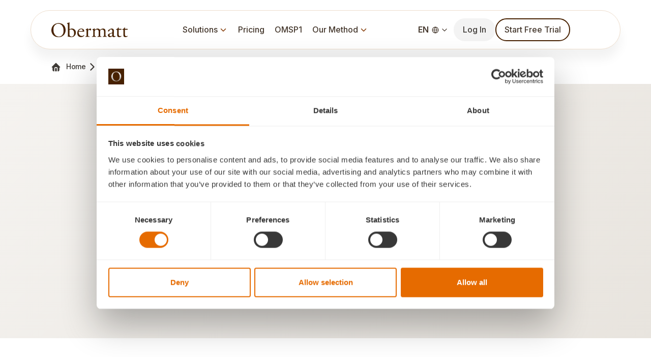

--- FILE ---
content_type: text/html
request_url: https://www.obermatt.com/en/collection/insights/2017-10-13-what-stocks-should-you-buy.html
body_size: 2252
content:
<!DOCTYPE html>
<html lang="en">

<head>
	<meta charset="UTF-8">
	<meta name="viewport" content="width=device-width, initial-scale=1.0">
	<title>What stocks should you buy? | Obermatt</title>
	<meta name="description" content="n/a">
	<meta property="og:title" content="What stocks should you buy?">
	<meta property="og:description" content="n/a">
	<meta property="og:image" content="https://www.obermatt.com/00/img/blog/en/2017-10-13.png">
	<meta name="twitter:card" content="summary_large_image">
	<meta name="twitter:title" content="What stocks should you buy?">
	<meta name="twitter:description" content="n/a">
	<meta name="twitter:image" content="https://www.obermatt.com/00/img/blog/en/2017-10-13.png">
	<link rel="icon" href="../../../assets/img/favicon.ico">
	<link rel="stylesheet" href="../../../assets/css/main.css">
	<link rel="stylesheet" href="../../../assets/css/pages/blog-article.css">
	<link rel="stylesheet" href="../../../assets/css/pages/blog-article-improved.css">
	<link rel="stylesheet" href="../../../assets/css/components/prose.css">
	<link rel="stylesheet" href="../../../assets/css/pages/top-10.css">
	<link rel="stylesheet" href="../../../assets/css/components/stock-table-v2.css">
	<link rel="stylesheet" href="../../../assets/css/pages/single-top-10-list.css">

  <!-- DNS Prefetch -->
  <link rel="dns-prefetch" href="//ajax.googleapis.com">
  <link rel="dns-prefetch" href="//www.google-analytics.com">
  <link rel="dns-prefetch" href="//cse.google.com">    
  <link rel="dns-prefetch" href="//www.google.com">
  <link rel="dns-prefetch" href="//platform.twitter.com">
  <link rel="dns-prefetch" href="//syndication.twitter.com">
  <link rel="dns-prefetch" href="//cdn.syndication.twimg.com">
  <link rel="dns-prefetch" href="//pbs.twimg.com">
  <link rel="dns-prefetch" href="//ton.twimg.com">

  <!-- Clarity Analytics -->
  <script type="text/javascript">
    (function(c,l,a,r,i,t,y){
        c[a]=c[a]||function(){(c[a].q=c[a].q||[]).push(arguments)};
        t=l.createElement(r);t.async=1;t.src="https://www.clarity.ms/tag/"+i;
        y=l.getElementsByTagName(r)[0];y.parentNode.insertBefore(t,y);
    })(window, document, "clarity", "script", "st4932x4gv");
  </script>

  <!-- Google Tag Manager -->
  <script>(function(w,d,s,l,i){w[l]=w[l]||[];w[l].push({'gtm.start':
  new Date().getTime(),event:'gtm.js'});var f=d.getElementsByTagName(s)[0],
  j=d.createElement(s),dl=l!='dataLayer'?'&l='+l:'';j.async=true;j.src=
  'https://www.googletagmanager.com/gtm.js?id='+i+dl;f.parentNode.insertBefore(j,f);
  })(window,document,'script','dataLayer','GTM-THST6VC');</script>
  <!-- End Google Tag Manager -->


  <!-- Language URLs for navigation -->
  <meta name="page-url-en" content="/en/collection/insights/2017-10-13-what-stocks-should-you-buy.html">
  <meta name="page-url-de" content="/de/sammlung/einsichten/2017-10-13-welche-aktie-kaufen.html">

  <!-- Global site tag (gtag.js) - Google Analytics -->
  <script async src="https://www.googletagmanager.com/gtag/js?id=G-QZ90RZRP2L"></script>
  <script>
    window.dataLayer = window.dataLayer || [];
    function gtag(){dataLayer.push(arguments);}
    gtag('js', new Date());

    gtag('config', 'G-QZ90RZRP2L');
  </script>
</head>

<body>

	<app-navbar></app-navbar>

	<div class="container">
		<div class="breadcrumb">
			<a href="../../home.html"><img class="home-icon" />Home</a>
			<img class="separator-icon" />
			Blogs</a>
		</div>
	</div>

	<!-- Cover image section -->
	<div class="cover-image-container">
		<div class="iframe-container"><iframe src="https://www.youtube.com/embed/3J3CUtFyP0Q" frameborder="0" allow="accelerometer; clipboard-write; encrypted-media; gyroscope; picture-in-picture" allowfullscreen></iframe></div> 
	</div>

	<div class="article-container">
		<!-- Article header section -->
		<div class="article-header">
			<div class="article-meta">
				<div class="article-meta-left">
					<span class="article-date">October 13, 2017</span>
					<!-- <span class="article-separator"></span>
					<span class="article-category">Investment Insights</span> -->
				</div>
				<a href="/en/collection/all-collections.html" class="btn btn-link"><i data-lucide="arrow-left"></i>Back to Articles</a>
			</div>
			<h1 class="article-title"><span>What stocks should you buy?</h1>
			<div class="article-author">
				<div class="author-avatar"></div>
				By<a href="https://www.obermatt.com/en/about/team/home.html" target="blank" style="margin-left:-8px;">Obermatt Team</a>
			</div>
		</div>

	</div>

	<!-- PROSE CONTENT -->
	<article class="prose">
			<p>Before he starts with stock investing, Michael Stadler from Osteopathy Central has a tricky question for our CEO D. Hermann J. Stern: Which stocks should he buy? Fortunately, this is not a difficult question. When choosing a stock, you could simply rely on the role of a dice. This is exactly what the incredibly popular index funds are doing. It doesn’t really matter which stocks you buy, as long as you are broadly diversified in the market.</p><p>Think about which companies you like, because your long-term returns depend on managers who might not even be employed by the company yet.</p><p>In principle, you should favor large and well-known companies and not focus on a particular industry. You may want to do research on how many companies in your country are health, real estate, industrial companies, etc., regardless of their stock exchange listing.</p><p>Your goal could then be to reflect this split in your portfolio. Your own conviction thus serves as a criterion in the selection of shares.</p>
		<!-- END PROSE CONTENT -->
	</article>


	<app-footer></app-footer>
	<script src="../../../assets/js/components/navbar.js"></script>
	<script src="../../../assets/js/components/footer.js"></script>

	<script src="../../../assets/js/dropdown.js"></script>
	<script src="../../../assets/js/blogs.js"></script>
	<script src="../../../assets/js/language-switcher.js"></script>
	<script src="https://unpkg.com/lucide@latest"></script>
	<script>
		lucide.createIcons();
	</script>
</body>

</html>

--- FILE ---
content_type: text/css
request_url: https://www.obermatt.com/assets/css/main.css
body_size: 648
content:
/* Base */
@import "./base/typography.css";
@import "./base/variables.css";
@import "./base/reset.css";
@import "./base/base.css";

/* Components */
@import "./components/navbar.css";
@import "./components/breadcrumb.css";
@import "./components/hero.css";
@import "./components/embla.css";
@import "./components/footer.css";
@import "./components/newsletter.css";
@import "./components/faq.css";
@import "./components/pricing.css";
@import "./components/pricing-responsive-fixed.css";
@import "./components/pricing-section-spacing.css";
@import "./components/testimonials.css";
@import "./components/blog.css";
@import "./components/fund-holdings.css";
@import "./components/comparison-enhanced.css";
@import "./components/scroll-progress.css";

/* Pages */
@import "./pages/home.css";


--- FILE ---
content_type: text/css
request_url: https://www.obermatt.com/assets/css/pages/blog-article-improved.css
body_size: 1638
content:
/* =================================
   BLOG ARTICLE PAGE - IMPROVED DESIGN
   ================================= */

/* Global fixes for article page */
* {
  box-sizing: border-box;
}

/* Cover Image Section */
.cover-image-container {
  width: 100%;
  overflow: hidden;
  margin-bottom: 60px;
  position: relative;
  height: 500px;
  background: linear-gradient(135deg, #f5f3f0 0%, #e8e4de 100%);
}

.full-width-cover {
  width: 100%;
  height: 100%;
  object-fit: cover;
  display: block;
}

@media (max-width: 768px) {
  .cover-image-container {
    height: 300px;
    margin-bottom: 40px;
  }
}

@media (max-width: 480px) {
  .cover-image-container {
    height: 200px;
    margin-bottom: 30px;
  }
}

/* Article Header Section */
.article-container {
  max-width: 900px;
  margin: 0 auto;
  padding: 0 20px;
}

.article-header {
  margin-bottom: 40px;
}

.article-meta {
  display: flex;
  justify-content: space-between;
  align-items: center;
  margin-bottom: 24px;
  padding-bottom: 16px;
  border-bottom: 1px solid #e0ddd9;
}

.article-meta-left {
  display: flex;
  align-items: center;
  gap: 12px;
}

.article-date {
  font-family: "Inter", sans-serif;
  font-size: 14px;
  font-weight: 500;
  color: #6b3305;
  text-transform: uppercase;
  letter-spacing: 0.5px;
}

.article-separator {
  width: 1px;
  height: 16px;
  background-color: #d4a574;
}

.article-category {
  font-family: "Inter", sans-serif;
  font-size: 14px;
  font-weight: 500;
  color: #6b6661;
}

.article-title {
  font-family: "SangBleuRegular", serif;
  font-size: clamp(32px, 5vw, 56px);
  font-weight: 400;
  color: #0f0f0f;
  line-height: 1.2;
  margin-bottom: 24px;
}

.article-title span {
  background: linear-gradient(135deg, #6b3305 0%, #ae734e 100%);
  -webkit-background-clip: text;
  background-clip: text;
  -webkit-text-fill-color: transparent;
}

.article-author {
  font-family: "Inter", sans-serif;
  font-size: 15px;
  font-weight: 400;
  color: #6b6661;
  display: flex;
  align-items: center;
  gap: 12px;
}

.author-avatar {
  width: 40px;
  height: 40px;
  border-radius: 50%;
  background: linear-gradient(135deg, #ae734e 0%, #6b3305 100%);
  display: flex;
  align-items: center;
  justify-content: center;
  color: white;
  font-weight: 600;
  font-size: 16px;
}

/* Back Button */
.btn-link {
  display: inline-flex;
  align-items: center;
  gap: 6px;
  padding: 8px 16px;
  background: white;
  border: 1px solid #e0ddd9;
  border-radius: 24px;
  font-family: "Inter", sans-serif;
  font-size: 14px;
  font-weight: 500;
  color: #6b3305;
  text-decoration: none;
  transition: all 0.3s ease;
}

.btn-link:hover {
  background: linear-gradient(135deg, rgba(174, 115, 78, 0.05) 0%, rgba(107, 51, 5, 0.05) 100%);
  border-color: #6b3305;
  transform: translateX(-2px);
}

.btn-link i {
  width: 16px;
  height: 16px;
}

/* Prose Content Enhancement */
.prose {
  max-width: 900px !important;
  margin: 40px auto 40px;
  padding: 0 20px;
}

/* Newsletter Section */
.newsletter-section {
  margin-top: 80px;
  padding: 60px 20px;
  background: linear-gradient(135deg, rgba(174, 115, 78, 0.05) 0%, rgba(107, 51, 5, 0.05) 100%);
  border-top: 1px solid #e0ddd9;
}

.newsletter-content {
  max-width: 900px;
  margin: 0 auto 40px;
  text-align: center;
}

.newsletter-title {
  font-family: "SangBleuRegular", serif;
  font-size: clamp(32px, 4vw, 48px);
  font-weight: 400;
  color: #0f0f0f;
  margin-bottom: 16px;
  line-height: 1.2;
}

.newsletter-subtitle {
  font-family: "Inter", sans-serif;
  font-size: 16px;
  color: #6b6661;
  margin-bottom: 24px;
}

.newsletter-features {
  display: flex;
  justify-content: center;
  gap: 32px;
  margin-bottom: 40px;
  flex-wrap: wrap;
}

.newsletter-feature {
  display: flex;
  align-items: center;
  gap: 8px;
  font-family: "Inter", sans-serif;
  font-size: 15px;
  color: #0f0f0f;
}

.newsletter-feature i {
  color: #6b3305;
  width: 20px;
  height: 20px;
}

.newsletter-form {
  max-width: 600px;
  margin: 0 auto;
  background: white;
  padding: 32px;
  border-radius: 16px;
  box-shadow: 0 4px 20px rgba(0, 0, 0, 0.06);
}

.newsletter-form-name {
  display: grid;
  grid-template-columns: 1fr 1fr;
  gap: 16px;
  margin-bottom: 16px;
}

.input-group {
  position: relative;
}

.input-label {
  display: block;
  font-family: "Inter", sans-serif;
  font-size: 13px;
  font-weight: 500;
  color: #6b6661;
  margin-bottom: 6px;
}

.input-group input {
  width: 100%;
  padding: 12px 16px;
  border: 1px solid #e0ddd9;
  border-radius: 8px;
  font-family: "Inter", sans-serif;
  font-size: 15px;
  color: #0f0f0f;
  transition: all 0.3s ease;
  box-sizing: border-box;
}

.input-group input:focus {
  outline: none;
  border-color: #6b3305;
  box-shadow: 0 0 0 3px rgba(107, 51, 5, 0.1);
}

.input-group input::placeholder {
  color: #b8b3ad;
  font-style: italic;
}

.newsletter-button {
  margin-top: 16px;
  width: 100%;
  padding: 14px 24px;
  background: linear-gradient(135deg, #6b3305 0%, #ae734e 100%);
  color: white;
  border: none;
  border-radius: 8px;
  font-family: "Inter", sans-serif;
  font-size: 16px;
  font-weight: 600;
  cursor: pointer;
  transition: all 0.3s ease;
  display: flex;
  align-items: center;
  justify-content: center;
  gap: 8px;
}

.newsletter-button:hover {
  transform: translateY(-2px);
  box-shadow: 0 8px 20px rgba(107, 51, 5, 0.3);
}

.newsletter-checkbox {
  display: flex;
  align-items: flex-start;
  gap: 8px;
  margin-top: 20px;
}

.newsletter-checkbox input[type="checkbox"] {
  width: 18px;
  height: 18px;
  margin-top: 2px;
  cursor: pointer;
  flex-shrink: 0;
}

.newsletter-checkbox label {
  font-family: "Inter", sans-serif;
  font-size: 13px;
  color: #6b6661;
  line-height: 1.5;
}

/* Responsive Design for Tablet */
@media (max-width: 768px) {
  .article-container {
    padding: 0 16px;
  }
  
  .article-meta {
    flex-direction: column;
    align-items: flex-start;
    gap: 12px;
  }
  
  .article-title {
    font-size: clamp(28px, 6vw, 42px);
  }
  
  .prose {
    padding: 0 16px;
  }
  
  .newsletter-section {
    padding: 40px 16px;
    margin-top: 60px;
  }
  
  .newsletter-form {
    padding: 24px 20px;
  }
  
  .newsletter-features {
    gap: 20px;
  }
}

/* Responsive Design for Mobile */
@media (max-width: 480px) {
  .article-header {
    margin-bottom: 30px;
  }
  
  .article-meta {
    padding-bottom: 12px;
  }
  
  .article-date {
    font-size: 12px;
  }
  
  .article-category {
    font-size: 12px;
  }
  
  .article-author {
    font-size: 14px;
  }
  
  .author-avatar {
    width: 32px;
    height: 32px;
    font-size: 14px;
  }
  
  .newsletter-title {
    font-size: 28px;
  }
  
  .newsletter-subtitle {
    font-size: 14px;
  }
  
  .newsletter-form {
    padding: 20px 16px;
  }
  
  .newsletter-form-name {
    grid-template-columns: 1fr;
  }
  
  .input-group input {
    padding: 10px 12px;
    font-size: 14px;
  }
  
  .newsletter-button {
    padding: 12px 20px;
    font-size: 15px;
  }
  
  .newsletter-feature {
    font-size: 14px;
  }
  
  .btn-link {
    font-size: 13px;
    padding: 6px 12px;
  }
}

--- FILE ---
content_type: text/css
request_url: https://www.obermatt.com/assets/css/components/prose.css
body_size: 1408
content:
/* Prose Typography Styling  */
.prose {
  color: var(--color-text);
  max-width: 100%;
  font-family: var(--font-family);
  font-size: var(--fluid-16-18);
  line-height: 1.75;
  letter-spacing: 0.025em;
}

/* Headings */
.prose h1 {
  color: var(--color-text);
  font-family: var(--font-family);
  font-size: var(--fluid-32-44);
  font-weight: 700;
  line-height: 1.1;
  margin-top: 0;
  margin-bottom: 1.5rem;
  letter-spacing: -0.025em;
}

.prose h2 {
  color: var(--color-text);
  font-family: "SangBleuRegular", serif;
  font-weight: 400;
  line-height: 1.2;
  margin-top: 2.5rem;
  margin-bottom: 1rem;
  letter-spacing: -0.025em;
}

.prose h3 {
  color: var(--color-text);
  font-family: var(--font-family);
  font-size: var(--fluid-20-26);
  font-weight: 600;
  line-height: 1.3;
  margin-top: 2rem;
  margin-bottom: 0.75rem;
  letter-spacing: -0.025em;
}

.prose h4 {
  color: var(--color-text);
  font-family: var(--font-family);
  font-size: var(--fluid-16-20);
  font-weight: 600;
  line-height: 1.4;
  margin-top: 1.5rem;
  margin-bottom: 0.5rem;
  letter-spacing: -0.025em;
}

.prose h5 {
  color: var(--color-text);
  font-family: var(--font-family);
  font-size: 1rem;
  font-weight: 600;
  line-height: 1.5;
  margin-top: 1.25rem;
  margin-bottom: 0.5rem;
  letter-spacing: -0.025em;
}

.prose h6 {
  color: var(--color-text);
  font-family: var(--font-family);
  font-size: 0.875rem;
  font-weight: 600;
  line-height: 1.5;
  margin-top: 1rem;
  margin-bottom: 0.5rem;
  letter-spacing: -0.025em;
}

/* Paragraphs */
.prose p {
  margin-top: 1.25rem;
  margin-bottom: 1.25rem;
  color: var(--color-text);
  font-size: var(--fluid-16-18);
  line-height: 1.75;
}

.prose p:first-child {
  margin-top: 0;
}

.prose p:last-child {
  margin-bottom: 0;
}

/* Lists */
.prose ul,
.prose ol {
  margin-top: 1.25rem;
  margin-bottom: 1.25rem;
  padding-left: 1.625rem;
  color: var(--color-text);
}

.prose ul {
  list-style-type: disc;
}

.prose ol {
  list-style-type: decimal;
}

.prose li {
  margin-top: 0.5rem;
  margin-bottom: 0.5rem;
  line-height: 1.75;
}

.prose li > ul,
.prose li > ol {
  margin-top: 0.75rem;
  margin-bottom: 0.75rem;
}

.prose li > ul {
  list-style-type: circle;
}

.prose li > ul > li > ul {
  list-style-type: square;
}

/* Blockquotes */
.prose blockquote {
  font-family: var(--font-family-garamond);
  font-style: italic;
  font-size: var(--fluid-16-20);
  line-height: 1.75;
  margin-top: 2rem;
  margin-bottom: 2rem;
  padding: 1.5rem 2rem;
  border-left: 4px solid var(--color-primary);
  background-color: #372214;
  background-image: linear-gradient(to right, var(--color-brown-gradient-light), var(--color-brown-gradient-dark));
  border-radius: 1rem;
}

.prose blockquote p {
  margin-top: 0;
  margin-bottom: 0;
  color: #fff;
}

.prose blockquote p:not(:first-child) {
  margin-top: 1rem;
}

/* Code */
.prose code {
  color: var(--color-primary);
  font-family: 'Monaco', 'Menlo', 'Ubuntu Mono', monospace;
  font-size: 0.875em;
  font-weight: 600;
  background-color: rgba(107, 51, 5, 0.1);
  padding: 0.125rem 0.25rem;
  border-radius: 0.25rem;
}

.prose pre {
  color: var(--color-text);
  background-color: #f8f9fa;
  border: 1px solid var(--color-border);
  border-radius: 0.5rem;
  font-family: 'Monaco', 'Menlo', 'Ubuntu Mono', monospace;
  font-size: 0.875rem;
  line-height: 1.7142857;
  margin-top: 1.5rem;
  margin-bottom: 1.5rem;
  padding: 1rem 1.5rem;
  overflow-x: auto;
}

.prose pre code {
  background-color: transparent;
  border-radius: 0;
  color: inherit;
  font-size: inherit;
  font-weight: 400;
  padding: 0;
}

/* Links */
.prose a {
  color: var(--color-primary);
  text-decoration: underline;
  text-decoration-thickness: 1px;
  text-underline-offset: 2px;
  transition: color 0.2s ease-in-out;
}

.prose a:hover {
  color: var(--color-primary-hover);
  text-decoration-thickness: 2px;
}

/* Images */
.prose img {
  margin-top: 2rem;
  margin-bottom: 2rem;
  max-width: 100%;
  height: auto;
}

.prose figure {
  margin-top: 2rem;
  margin-bottom: 2rem;
}

.prose figure img {
  margin-top: 0;
  margin-bottom: 0;
}

.prose figcaption {
  color: var(--color-secondary);
  font-size: 0.875rem;
  line-height: 1.4285714;
  margin-top: 0.75rem;
  text-align: center;
}

/* Tables */
.prose table {
  width: 100%;
  table-layout: auto;
  text-align: left;
  margin-top: 2rem;
  margin-bottom: 2rem;
  font-size: 0.875rem;
  line-height: 1.7142857;
  border-collapse: collapse;
}

.prose thead {
  color: var(--color-text);
  font-weight: 600;
  border-bottom: 1px solid var(--color-border);
}

.prose thead th {
  vertical-align: bottom;
  padding: 0.75rem 1rem;
  border-bottom: 1px solid var(--color-border);
}

.prose tbody tr {
  border-bottom: 1px solid var(--color-border);
}

.prose tbody tr:nth-child(odd) {
  /* background-color: rgba(107, 51, 5, 0.02); */
}

.prose tbody td {
  vertical-align:middle;
  padding: 0.75rem 1rem;
}

.prose tbody tr:last-child {
  border-bottom-width: 0;
}

/* Horizontal Rules */
.prose hr {
  border-color: var(--color-border);
  border-top-width: 1px;
  margin-top: 3rem;
  margin-bottom: 3rem;
}

/* Strong and Emphasis */
.prose strong {
  color: var(--color-text);
  font-weight: 600;
}

.prose em {
  color: var(--color-text);
  font-style: italic;
}

/* Small Text */
.prose small {
  color: var(--color-secondary);
  font-size: 0.875em;
}

/* Strikethrough */
.prose del {
  color: var(--color-secondary);
  text-decoration: line-through;
}

/* Abbreviations */
.prose abbr {
  text-decoration: underline;
  text-decoration-thickness: 1px;
  text-underline-offset: 2px;
}

/* Mark */
.prose mark {
  background-color: rgba(255, 194, 57, 0.3);
  color: var(--color-text);
  padding: 0.125rem 0.25rem;
  border-radius: 0.25rem;
}

/* Definition Lists */
.prose dl {
  margin-top: 1.25rem;
  margin-bottom: 1.25rem;
}

.prose dt {
  color: var(--color-text);
  font-weight: 600;
  margin-top: 1.25rem;
}

.prose dd {
  margin-top: 0.5rem;
  margin-bottom: 1.25rem;
  padding-left: 1.625rem;
}

/* Responsive adjustments */
@media (max-width: 768px) {
  .prose {
    font-size: 1rem;
    line-height: 1.7;
  }
  
  .prose h1 {
    font-size: var(--fluid-28-32);
  }
  
  
  .prose h3 {
    font-size: var(--fluid-16-20);
  }
  
  .prose blockquote {
    padding: 1rem 1.5rem;
    font-size: 1rem;
  }
  
  .prose pre {
    padding: 0.75rem 1rem;
    font-size: 0.8125rem;
  }
}

/* Utility classes for prose variations */
.prose-sm {
  font-size: 0.875rem;
  line-height: 1.7142857;
}

.prose-sm h1 {
  font-size: var(--fluid-24-28);
}

.prose-sm h2 {
  font-family: "SangBleuRegular", serif;
  font-weight: 400;
}

.prose-sm h3 {
  font-size: var(--fluid-16-20);
}

.prose-lg {
  font-size: var(--fluid-16-20);
  line-height: 1.8;
}

.prose-lg h1 {
  font-size: var(--fluid-32-44);
}

.prose-lg h2 {
  font-family: "SangBleuRegular", serif;
  font-weight: 400;
}

.prose-lg h3 {
  font-size: var(--fluid-20-26);
}

.prose-xl {
  font-size: var(--fluid-16-20);
  line-height: 1.8;
}

.prose-xl h1 {
  font-size: var(--fluid-28-48);
}

.prose-xl h2 {
  font-family: "SangBleuRegular", serif;
  font-weight: 400;
}

.prose-xl h3 {
  font-size: var(--fluid-28-32);
}

--- FILE ---
content_type: text/css
request_url: https://www.obermatt.com/assets/css/components/stock-table-v2.css
body_size: 2100
content:
/* Stock Table Component V2 - React-Inspired Design */
/* Based on the React subscription-v2-ui implementation */

.stock-table-container {
  width: 100%;
  max-width: var(--container-max-width);
  margin: 0 auto;
  background: #ffffff;
  border-radius: 16px;
  overflow-x: auto;
  overflow-y: visible;
  position: relative;
  box-shadow: 0 4px 6px -1px rgba(0, 0, 0, 0.1), 0 2px 4px -1px rgba(0, 0, 0, 0.06);
}

.stock-table {
  width: 100%;
  border-collapse: separate;
  border-spacing: 0;
  font-family: 'Inter', sans-serif;
  min-width: 1200px;
}

/* Table Header - Tan/Brown Theme from React */
.stock-table thead {
  background-color: #E8E3DC;
  height: 60px;
}

.stock-table th {
  padding: 16px 20px;
  text-align: center;
  font-weight: 600;
  font-size: 11px;
  text-transform: uppercase;
  letter-spacing: 1px;
  color: #6b6661;
  font-family: 'Inter', sans-serif;
  background-color: #E8E3DC;
  border-right: 1.25px solid rgba(224, 218, 209, 0.8);
  position: relative;
}

.stock-table th:first-child {
  padding-left: 24px;
  min-width: 350px;
  text-align: left;
  position: sticky;
  left: 0;
  z-index: 20;
  border-top-left-radius: 16px;
  box-shadow: 2px 0 8px rgba(0, 0, 0, 0.08);
}

.stock-table th:last-child {
  border-right: none;
  border-top-right-radius: 16px;
}

.stock-table th:not(:first-child) {
  min-width: 200px;
}

.table-header-container {
  display: flex;
  align-items: center;
  justify-content: center;
  gap: 8px;
  font-size: 11px;
  font-weight: 600;
  color: #6b6661;
  letter-spacing: 1px;
  text-transform: uppercase;
}

.stock-table th:first-child .table-header-container {
  justify-content: flex-start;
}

/* Table Body */
.stock-table tbody tr {
  transition: background-color 0.2s ease;
  border-bottom: 1.25px solid rgba(224, 218, 209, 0.5);
}

.stock-table tbody tr:hover {
  background-color: rgba(232, 227, 220, 0.2);
}

.stock-table tbody tr:last-child {
  border-bottom: none;
}

.stock-table td {
  padding: 20px;
  vertical-align: middle;
  font-size: 14px;
  color: #1e1e1e;
  background-color: #ffffff;
  border-right: 1.25px solid rgba(224, 218, 209, 0.5);
  font-family: 'Inter', sans-serif;
}

.stock-table td:first-child {
  padding-left: 24px;
  position: sticky;
  left: 0;
  z-index: 10;
  background-color: #ffffff;
  box-shadow: 2px 0 8px rgba(0, 0, 0, 0.05);
}

.stock-table td:last-child {
  border-right: none;
}

.stock-table td:not(:first-child) {
  text-align: center;
}

/* Company Info */
.company-container {
  display: flex;
  align-items: center;
  gap: 12px;
}

.company-rank {
  font-size: 14px;
  font-weight: 700;
  color: #6b3305;
  min-width: 24px;
  font-family: 'Inter', sans-serif;
}

.company-info {
  display: flex;
  flex-direction: column;
  gap: 4px;
}

.company-details {
  display: flex;
  flex-direction: column;
  gap: 4px;
}

.company-name-container {
  display: flex;
  align-items: center;
  gap: 10px;
}

.company-flag {
  width: 24px;
  height: 18px;
  border-radius: 4px;
  object-fit: cover;
  box-shadow: 0 1px 2px rgba(0, 0, 0, 0.1);
}

.company-name {
  font-weight: 600;
  font-size: 14px;
  color: #0f0f0f;
  text-decoration: none;
  transition: color 0.2s ease;
  font-family: 'Inter', sans-serif;
}

.company-name:hover {
  color: #6b3305;
  text-decoration: underline;
}

.company-industry {
  font-size: 12px;
  color: #6b6661;
  font-family: 'Inter', sans-serif;
}

/* Score Container */
.score-container {
  display: flex;
  align-items: center;
  justify-content: center;
  gap: 12px;
  padding: 0 16px;
}

.score-number {
  font-weight: 600;
  font-size: 14px;
  color: #0f0f0f;
  min-width: 30px;
  text-align: right;
  font-family: 'SF Mono', monospace;
}

/* Progress Bar - React Style */
.progress-bar {
  width: 100px;
  height: 8px;
  background-color: #DDDDDD;
  border-radius: 4px;
  position: relative;
  overflow: hidden;
}

.progress-fill {
  height: 100%;
  border-radius: 4px;
  transition: width 0.3s ease, background-color 0.3s ease;
  position: absolute;
  top: 0;
  left: 0;
}

/* Progress Bar Colors - Matching React */
.progress-fill.light_green {
  background-color: #79B758;
}

.progress-fill.dark_green {
  background-color: #339933;
}

.progress-fill.yellow {
  background-color: #F7D000;
}

.progress-fill.red {
  background-color: #E71313;
}

/* Blurred Columns */
.blurred-column {
  position: relative;
  opacity: 0.3;
  filter: blur(3px);
  pointer-events: none;
  user-select: none;
}

/* Blurred Rows */
.blurred-row {
  position: relative;
  opacity: 0.3;
  filter: blur(3px);
  pointer-events: none;
  user-select: none;
}

/* Subscription Overlay */
.subscription-overlay {
  position: absolute;
  top: 50%;
  right: 15%;
  transform: translateY(-50%);
  background: white;
  border-radius: 12px;
  padding: 32px;
  text-align: center;
  box-shadow: 0 20px 25px -5px rgba(0, 0, 0, 0.1), 0 10px 10px -5px rgba(0, 0, 0, 0.04);
  border: 1px solid #e5e7eb;
  z-index: 30;
  max-width: 320px;
}

.right-overlay {
  right: 15%;
}

/* Mobile Card Styles - React Inspired */
.stock-cards-mobile {
  display: none;
  flex-direction: column;
  gap: 8px;
}

.stock-card {
  background: white;
  border-radius: 12px;
  border: 1.25px solid rgba(224, 218, 209, 0.8);
  overflow: hidden;
  box-shadow: 0 1px 3px rgba(0, 0, 0, 0.08);
}

.card-top {
  display: flex;
  align-items: flex-start;
  padding: 16px;
  gap: 12px;
  background-color: #fafafa;
  border-bottom: 1.25px solid rgba(224, 218, 209, 0.5);
}

.card-rank {
  font-size: 16px;
  font-weight: 700;
  color: #6b3305;
  min-width: 28px;
  font-family: 'Inter', sans-serif;
}

.card-company-info {
  display: flex;
  flex-direction: column;
  gap: 4px;
  flex: 1;
}

.card-company-details {
  display: flex;
  align-items: center;
  gap: 8px;
}

.card-flag {
  width: 20px;
  height: 15px;
  border-radius: 3px;
  object-fit: cover;
  box-shadow: 0 1px 2px rgba(0, 0, 0, 0.1);
}

.card-company-name {
  font-size: 14px;
  font-weight: 600;
  color: #0f0f0f;
  font-family: 'Inter', sans-serif;
}

.card-company-industry {
  font-size: 12px;
  color: #6b6661;
  font-family: 'Inter', sans-serif;
}

.card-bottom {
  position: relative;
  padding: 16px;
}

.card-score-section {
  display: grid;
  grid-template-columns: repeat(6, 1fr);
  gap: 8px;
}

.card-score-container {
  display: flex;
  flex-direction: column;
  align-items: center;
  gap: 6px;
}

.card-score {
  display: flex;
  flex-direction: column;
  align-items: center;
  gap: 4px;
}

.card-score span {
  font-size: 16px;
  font-weight: 600;
  color: #0f0f0f;
  font-family: 'SF Mono', monospace;
}

/* Bar Score Visualization - 4 bars like React */
.card-score-bars {
  display: flex;
  gap: 2px;
  height: 20px;
  align-items: flex-end;
}

.score-bar {
  width: 4px;
  height: 20px;
  background-color: #DDDDDD;
  border-radius: 2px;
  transition: background-color 0.3s ease;
}

/* Score bar colors based on rank thresholds */
.score-bar.dark_green {
  background-color: #339933;
}

.score-bar.light_green {
  background-color: #79B758;
}

.score-bar.yellow {
  background-color: #F7D000;
}

.score-bar.red {
  background-color: #E71313;
}

.card-score-label {
  font-size: 11px;
  color: #6b6661;
  text-transform: uppercase;
  letter-spacing: 0.5px;
  font-weight: 500;
  font-family: 'Inter', sans-serif;
  text-align: center;
}

/* Overlay for mobile cards */
.overlay-container {
  position: absolute;
  bottom: 0;
  left: 0;
  right: 0;
  top: 50%;
  display: flex;
  align-items: center;
  justify-content: center;
  background: linear-gradient(to top, rgba(255, 255, 255, 0.98) 0%, rgba(255, 255, 255, 0) 100%);
  z-index: 5;
}

.card-subscribe-btn {
  background: #D13D14;
  color: white;
  border: none;
  border-radius: 25px;
  padding: 12px 24px;
  font-size: 14px;
  font-weight: 600;
  cursor: pointer;
  transition: background-color 0.2s ease;
  display: inline-flex;
  align-items: center;
  gap: 8px;
  text-decoration: none;
  font-family: 'Inter', sans-serif;
}

.card-subscribe-btn:hover {
  background: #b33412;
}

.card-subscribe-btn svg,
.card-subscribe-btn i {
  width: 16px;
  height: 16px;
}

/* Mobile Responsive */
@media (max-width: 768px) {
  .stock-table-container {
    display: none;
  }

  .stock-cards-mobile {
    display: flex;
  }
}

@media (min-width: 769px) {
  .stock-cards-mobile {
    display: none;
  }

  .stock-table-container {
    display: block;
  }
}

/* Tablet adjustments */
@media (max-width: 1024px) and (min-width: 769px) {
  .stock-table {
    min-width: 900px;
  }

  .stock-table th:not(:first-child) {
    min-width: 150px;
  }

  .stock-table th:first-child {
    min-width: 300px;
  }
}

.compact-table .stock-table td { padding: 12px 16px; }
.compact-table .stock-table th { padding: 12px 16px; }
.compact-table .stock-table thead { height: auto; }
.compact-table .company-container { gap: 8px; }
.compact-table .company-info { gap: 0 !important; }
.compact-table .company-details { gap: 0 !important; display: flex; flex-direction: column; }
.compact-table .company-name-container { margin: 0 !important; line-height: 1.2; }
.compact-table .company-name { margin: 0 !important; padding: 0 !important; line-height: 1.2; }
.compact-table .company-industry { margin: 0 !important; padding: 0 !important; line-height: 1.2; margin-top: 8px !important; }
.compact-table .company-flag { margin: 0 !important; }
.compact-table .score-container { gap: 8px; padding: 0 8px; }
.stock-cards-mobile .card-flag { margin: 0 !important; }
.stock-cards-mobile .card-company-industry { margin-top: 4px !important; }

--- FILE ---
content_type: text/css
request_url: https://www.obermatt.com/assets/css/base/variables.css
body_size: 291
content:
/* CSS Variables */
:root {
  /* Colors */
  --color-text: #0f0f0f;
  --color-text-secondary: #3F3B37;
  --color-background: #fff;
  --color-primary: #6b3305;
  --color-primary-hover: #472101;
  --color-primary-light: #5C3505;
  --color-primary-light-hover: #f9f2ec;
  --color-secondary: #6c757d;
  --color-border: #E0DAD1;
  --color-brown-dark: #2A1404;
  --color-rank-grey: #DDDDDD;
  --color-rank-green: #79B758;
  --color-rank-green-dark: #339933;
  --color-rank-green-light: #79B758;
  --color-rank-red: #E71313;
  --color-rank-yellow: #FFC239;
  --color-button-orange: #D13D14; 

  --color-brown-gradient-light: #5B3505;
  --color-brown-gradient-dark: #2A1404;
  
  /* Spacing */
  --spacing-base: 1rem;
  --spacing-xs: 0.25rem;
  --spacing-sm: 0.5rem;
  --spacing-md: 1rem;
  --spacing-lg: 1.5rem;
  --spacing-xl: 2rem;
  
  /* Container */
  --container-max-width: 1200px;
  --container-padding: 1rem;
  
  /* Breakpoints */
  --breakpoint-xs: 0;
  --breakpoint-sm: 576px;
  --breakpoint-md: 768px;
  --breakpoint-lg: 992px;
  --breakpoint-xl: 1200px;
}

--- FILE ---
content_type: text/css
request_url: https://www.obermatt.com/assets/css/components/pricing-section-spacing.css
body_size: 293
content:
/* Spacing between pricing section and previous brown sections */

/* Force spacing in all responsive views */
@media (max-width: 1179px) {
  /* Add margin before the pricing section wrapper */
  section + section .pricing-section.pricing-rounded-box {
    margin-top: 80px !important;
  }
  
  /* Or if it's the pricing section itself */
  .pricing-section.pricing-rounded-box {
    margin-top: 80px !important;
  }
}

@media (max-width: 768px) {
  section + section .pricing-section.pricing-rounded-box {
    margin-top: 60px !important;
  }
  
  .pricing-section.pricing-rounded-box {
    margin-top: 60px !important;
  }
}

@media (max-width: 480px) {
  section + section .pricing-section.pricing-rounded-box {
    margin-top: 50px !important;
  }
  
  .pricing-section.pricing-rounded-box {
    margin-top: 50px !important;
  }
}

/* Add a white gap before pricing section using pseudo-element */
.pricing-section.pricing-rounded-box::before {
  content: "";
  position: absolute;
  top: -40px;
  left: 0;
  right: 0;
  height: 40px;
  background-color: transparent;
  display: block;
}

@media (max-width: 768px) {
  .pricing-section.pricing-rounded-box::before {
    top: -30px;
    height: 30px;
  }
}

/* Ensure the pricing section itself has proper spacing */
.pricing-section.pricing-rounded-box {
  position: relative;
}

--- FILE ---
content_type: text/css
request_url: https://www.obermatt.com/assets/css/components/comparison-enhanced.css
body_size: 2138
content:
/* Enhanced Comparison Section - Premium Design */
.comparison-enhanced {
  padding: 120px 0;
  background: #ffffff;
  position: relative;
  overflow: hidden;
}

/* Decorative Background Elements */
.comparison-enhanced::before {
  content: '';
  position: absolute;
  top: -50%;
  left: -10%;
  width: 120%;
  height: 200%;
  background: radial-gradient(ellipse at center, rgba(107, 51, 5, 0.02) 0%, transparent 60%);
  transform: rotate(-5deg);
  pointer-events: none;
}

.comparison-enhanced::after {
  content: '';
  position: absolute;
  bottom: -30%;
  right: -15%;
  width: 80%;
  height: 80%;
  background: radial-gradient(circle at center, rgba(174, 115, 78, 0.03) 0%, transparent 70%);
  pointer-events: none;
}

/* Container */
.comparison-enhanced-container {
  max-width: 1400px;
  margin: 0 auto;
  padding: 0 40px;
  position: relative;
  z-index: 1;
}

/* Header Section */
.comparison-enhanced-header {
  text-align: center;
  margin-bottom: 100px;
  position: relative;
}

.comparison-enhanced-header h2 {
  font-family: "SangBleuRegular", serif;
  font-size: clamp(42px, 5vw, 64px);
  font-weight: 500;
  color: var(--color-text);
  margin-bottom: 24px;
  letter-spacing: -0.02em;
  line-height: 1.1;
}

.comparison-enhanced-header h2 .highlight {
  background: linear-gradient(135deg, var(--color-primary) 0%, #ae734e 100%);
  -webkit-background-clip: text;
  background-clip: text;
  -webkit-text-fill-color: transparent;
  font-weight: 500;
  position: relative;
}

.comparison-enhanced-header h2 .highlight::after {
  content: '';
  position: absolute;
  bottom: -8px;
  left: 0;
  width: 100%;
  height: 3px;
  background: linear-gradient(90deg, var(--color-primary) 0%, #ae734e 100%);
  border-radius: 2px;
  animation: underlineSlide 3s ease-in-out infinite;
}

@keyframes underlineSlide {
  0%, 100% { transform: scaleX(0.5); opacity: 0.6; }
  50% { transform: scaleX(1); opacity: 1; }
}

.comparison-enhanced-subtitle {
  font-size: 20px;
  color: var(--color-text-secondary);
  max-width: 800px;
  margin: 0 auto;
  line-height: 1.6;
  opacity: 0.9;
}

/* Comparison Blocks */
.comparison-block {
  margin-bottom: 120px;
  opacity: 0;
  transform: translateY(40px);
  animation: fadeInUp 0.8s ease forwards;
}

.comparison-block:nth-child(2) {
  animation-delay: 0.2s;
}

.comparison-block:nth-child(3) {
  animation-delay: 0.4s;
}

@keyframes fadeInUp {
  to {
    opacity: 1;
    transform: translateY(0);
  }
}

/* Content Grid */
.comparison-grid {
  display: grid;
  grid-template-columns: 1fr 1fr;
  gap: 80px;
  align-items: center;
}

.comparison-grid.reverse {
  direction: rtl;
}

.comparison-grid.reverse > * {
  direction: ltr;
}

/* Chart Container */
.comparison-chart-container {
  position: relative;
  background: transparent;
  border-radius: 0;
  padding: 0;
  box-shadow: none;
  border: none;
  transition: all 0.4s cubic-bezier(0.4, 0, 0.2, 1);
  overflow: hidden;
}

/* Removed top gradient bar for cleaner look */

/* Hover effect removed - no card styling */

.comparison-chart-container img {
  width: 100%;
  height: auto;
  display: block;
  border-radius: 0;
}

/* Chart Label - Removed for cleaner design */

/* Text Content */
.comparison-text-content {
  position: relative;
}

.comparison-text-badge {
  display: inline-block;
  background: linear-gradient(135deg, rgba(107, 51, 5, 0.08) 0%, rgba(174, 115, 78, 0.08) 100%);
  color: var(--color-primary);
  padding: 8px 20px;
  border-radius: 24px;
  font-size: 12px;
  font-weight: 600;
  text-transform: uppercase;
  letter-spacing: 1.2px;
  margin-bottom: 24px;
  border: 1px solid rgba(107, 51, 5, 0.12);
}

.comparison-text-content h3 {
  font-family: "SangBleuRegular", serif;
  font-size: 36px;
  font-weight: 500;
  color: var(--color-text);
  margin-bottom: 32px;
  line-height: 1.2;
  letter-spacing: -0.02em;
}

.comparison-text-content h3 .accent {
  color: var(--color-primary);
  position: relative;
}

.comparison-text-content p {
  font-size: 17px;
  line-height: 1.8;
  color: var(--color-text-secondary);
  margin-bottom: 24px;
}

.comparison-text-content p:last-child {
  margin-bottom: 0;
}

/* Key Points List */
.comparison-key-points {
  margin-top: 32px;
  padding: 24px;
  background: linear-gradient(135deg, rgba(255, 255, 255, 0.9) 0%, rgba(249, 242, 236, 0.9) 100%);
  border-radius: 16px;
  border: 1px solid rgba(107, 51, 5, 0.08);
}

/* Key Points in Header */
.header-key-points {
  max-width: 900px;
  margin: 30px auto 0;
  padding: 36px 40px;
  background: white;
  box-shadow: 0 10px 30px rgba(107, 51, 5, 0.06);
}

.header-key-points ul {
  display: grid;
  grid-template-columns: repeat(2, 1fr);
  column-gap: 40px;
  row-gap: 24px;
}

.comparison-key-points ul {
  list-style: none;
  padding: 0;
  margin: 0;
}

.comparison-key-points li {
  display: flex;
  align-items: flex-start;
  margin-bottom: 0;
  font-size: 15px;
  color: var(--color-text);
  line-height: 1.6;
  min-height: 24px;
}

.comparison-key-points li::before {
  content: '✓';
  display: inline-flex;
  align-items: center;
  justify-content: center;
  width: 24px;
  height: 24px;
  background: linear-gradient(135deg, var(--color-primary) 0%, #ae734e 100%);
  color: white;
  border-radius: 50%;
  margin-right: 16px;
  flex-shrink: 0;
  font-weight: 600;
  font-size: 14px;
  margin-top: 0;
}

/* Stats Bar */
.comparison-stats {
  display: grid;
  grid-template-columns: repeat(3, 1fr);
  gap: 24px;
  margin-top: 40px;
  padding: 32px;
  background: white;
  border-radius: 16px;
  box-shadow: 0 10px 30px rgba(107, 51, 5, 0.06);
  border: 1px solid rgba(107, 51, 5, 0.08);
}

/* Stats in Header */
.header-stats {
  max-width: 700px;
  margin: 40px auto 0;
  background: linear-gradient(135deg, #ffffff 0%, #faf8f6 100%);
  border: 2px solid rgba(107, 51, 5, 0.1);
}

.comparison-stat {
  text-align: center;
  position: relative;
}

.comparison-stat:not(:last-child)::after {
  content: '';
  position: absolute;
  right: 0;
  top: 50%;
  transform: translateY(-50%);
  height: 40px;
  width: 1px;
  background: linear-gradient(180deg, transparent, rgba(107, 51, 5, 0.15), transparent);
}

.comparison-stat-value {
  font-size: 32px;
  font-weight: 600;
  background: linear-gradient(135deg, var(--color-primary) 0%, #ae734e 100%);
  -webkit-background-clip: text;
  background-clip: text;
  -webkit-text-fill-color: transparent;
  display: block;
  margin-bottom: 8px;
}

.comparison-stat-label {
  font-size: 13px;
  color: var(--color-text-secondary);
  text-transform: uppercase;
  letter-spacing: 0.8px;
  font-weight: 500;
}

/* Interactive Elements */
.comparison-cta {
  margin-top: 40px;
  text-align: center;
}

.comparison-cta .btn-premium {
  display: inline-flex;
  align-items: center;
  gap: 12px;
  padding: 18px 36px;
  background: linear-gradient(135deg, var(--color-primary) 0%, #ae734e 100%);
  color: white;
  border-radius: 12px;
  font-size: 15px;
  font-weight: 500;
  text-decoration: none;
  text-transform: uppercase;
  letter-spacing: 1px;
  transition: all 0.4s cubic-bezier(0.4, 0, 0.2, 1);
  box-shadow: 
    0 10px 30px rgba(107, 51, 5, 0.25),
    inset 0 1px 0 rgba(255, 255, 255, 0.1);
  position: relative;
  overflow: hidden;
}

.comparison-cta .btn-premium::before {
  content: '';
  position: absolute;
  top: 50%;
  left: 50%;
  width: 0;
  height: 0;
  border-radius: 50%;
  background: rgba(255, 255, 255, 0.3);
  transform: translate(-50%, -50%);
  transition: width 0.6s ease, height 0.6s ease;
}

.comparison-cta .btn-premium:hover::before {
  width: 300px;
  height: 300px;
}

.comparison-cta .btn-premium:hover {
  transform: translateY(-3px);
  box-shadow: 
    0 15px 40px rgba(107, 51, 5, 0.35),
    inset 0 1px 0 rgba(255, 255, 255, 0.2);
}

.comparison-cta .btn-premium svg {
  transition: transform 0.3s ease;
}

.comparison-cta .btn-premium:hover svg {
  transform: translateX(4px);
}

/* Responsive Design */
@media (max-width: 1200px) {
  .comparison-enhanced-container {
    padding: 0 30px;
  }
  
  .comparison-grid {
    gap: 60px;
  }
}

@media (max-width: 992px) {
  .comparison-grid {
    grid-template-columns: 1fr;
    gap: 40px;
  }
  
  .comparison-grid.reverse {
    direction: ltr;
  }
  
  .comparison-stats {
    grid-template-columns: 1fr;
    gap: 20px;
  }
  
  .comparison-stat:not(:last-child)::after {
    display: none;
  }
  
  .comparison-enhanced-header {
    margin-bottom: 60px;
  }
  
  .comparison-block {
    margin-bottom: 80px;
  }
  
  .header-key-points ul {
    grid-template-columns: 1fr;
  }
}

@media (max-width: 768px) {
  .comparison-enhanced {
    padding: 80px 0;
  }
  
  .comparison-enhanced-container {
    padding: 0 20px;
  }
  
  .comparison-enhanced-header h2 {
    font-size: 32px;
  }
  
  .comparison-enhanced-subtitle {
    font-size: 18px;
  }
  
  .comparison-text-content h3 {
    font-size: 28px;
  }
  
  .comparison-text-content p {
    font-size: 16px;
  }
  
  .comparison-chart-container {
    padding: 20px;
  }
  
  .chart-label {
    font-size: 10px;
    padding: 6px 12px;
  }
  
  .comparison-stat-value {
    font-size: 28px;
  }
}

@media (max-width: 480px) {
  .comparison-enhanced-header h2 {
    font-size: 28px;
  }
  
  .comparison-text-content h3 {
    font-size: 24px;
  }
  
  .comparison-cta .btn-premium {
    padding: 14px 28px;
    font-size: 13px;
  }
}

--- FILE ---
content_type: application/javascript
request_url: https://www.obermatt.com/assets/js/components/footer.js
body_size: 552
content:
class FooterComponent extends HTMLElement {
  constructor() {
    super();
    this.innerHTML = `
      <div class="footer">
        <div class="footer-wrapper">
          <div class="footer-content">
            <div class="footer-logo">
              <img src="/assets/img/footer-logo.png" alt="Obermatt">
            </div>
            <div class="footer-links">
              <div class="footer-column">
                <h6>Our Solutions</h6>
                <ul>
                  <li><a href="/en/investing/investing-home.html">Get Stock Ideas</a></li>
                  <li><a href="/en/investing/investing-home.html">Analyze Stocks</a></li>
                  <li><a href="/en/investing/investing-home.html">Track Stocks</a></li>
                  <li><a href="/en/investing/investing-home.html">Investing Insights</a></li>
                </ul>
              </div>
              <div class="footer-column">
                <h6>Pricing</h6>
                <ul>
                  <li><a href="/en/pricing.html">Lite</a></li>
                  <li><a href="/en/pricing.html">Premium</a></li>
                  <li><a href="/en/pricing.html">Unlimited</a></li>
                </ul>
              </div>

              <div class="footer-column">
                <h6>OMSP1</h6>
                <ul>
                  <li><a href="/en/investing/buy-index.html#why">Why the OMSP1?</a></li>
                  <li><a href="/en/investing/buy-index.html#comparison">SMI vs. OMSP1</a></li>
                  <li><a href="/en/investing/buy-index.html#productinfo">Product Information</a></li>
                  <li><a href="/en/investing/buy-index.html#transactions">Holdings</a></li>
                </ul>
              </div>

              <div class="footer-column">
                <h6>Our Method</h6>
                <ul>
                  <li><a href="/en/investing/method.html">The Obermatt Method</a></li>
                  <li><a href="/en/investing/coverage.html">Coverage</a></li>
                </ul>
              </div>

              <div class="footer-column">
                <h6>About Us</h6>
                <ul>
                  <li><a href="/en/about/home.html">Our Story</a></li>
                  <li><a href="/en/about/team/home.html">Our Team</a></li>
                  <li><a href="/en/about/contact.html">Contact Us</a></li>
                </ul>
              </div>
            </div>
            <div class="footer-bottom">
              <ul>
                <li><a href="/en/investing/terms-and-conditions.html">Terms and Conditions</a></li>
                <li><a href="/en/investing/privacy.html">Privacy Policy</a></li>
                <li><a href="/en/about/imprint.html">Imprint</a></li>
              </ul>
              <p>© 2001-2026 Obermatt. All rights reserved</p>
            </div>
          </div>
        </div>
      </div>
    `;
  }
}

customElements.define('app-footer', FooterComponent);

--- FILE ---
content_type: application/javascript
request_url: https://www.obermatt.com/assets/js/dropdown.js
body_size: 410
content:
document.addEventListener('DOMContentLoaded', function() {
    const dropdowns = document.querySelectorAll('.navbar-menu .dropdown');
    let timeout;
    
    // Function to show dropdown
    function showDropdown(dropdown) {
        // Clear any existing timeout
        if (timeout) clearTimeout(timeout);
        
        // Hide all dropdowns first
        document.querySelectorAll('.dropdown-menu').forEach(menu => {
            menu.classList.remove('active');
        });
        
        // Show this dropdown
        const dropdownMenu = dropdown.querySelector('.dropdown-menu');
        if (dropdownMenu) {
            dropdownMenu.classList.add('active');
        }
    }
    
    // Function to hide dropdown with delay
    function hideDropdown() {
        // Set timeout to hide dropdown
        timeout = setTimeout(() => {
            document.querySelectorAll('.dropdown-menu').forEach(menu => {
                menu.classList.remove('active');
            });
        }, 300); // 300ms delay before hiding
    }
    
    // Add event listeners to each dropdown
    dropdowns.forEach(dropdown => {
        // Show dropdown on mouse enter
        dropdown.addEventListener('mouseenter', () => {
            showDropdown(dropdown);
        });
        
        // Start hide timer on mouse leave from dropdown
        dropdown.addEventListener('mouseleave', hideDropdown);
        
        // Get the dropdown menu for this dropdown
        const dropdownMenu = dropdown.querySelector('.dropdown-menu');
        if (dropdownMenu) {
            // Cancel hide when entering the dropdown menu
            dropdownMenu.addEventListener('mouseenter', () => {
                if (timeout) clearTimeout(timeout);
            });
            
            // Restart hide timer when leaving the dropdown menu
            dropdownMenu.addEventListener('mouseleave', hideDropdown);
        }
    });
});


--- FILE ---
content_type: image/svg+xml
request_url: https://www.obermatt.com/assets/img/icons/360.svg
body_size: 782
content:
<?xml version="1.0" encoding="UTF-8"?>
<svg width="28px" height="11px" viewBox="0 0 28 11" version="1.1" xmlns="http://www.w3.org/2000/svg" xmlns:xlink="http://www.w3.org/1999/xlink">
    <title>Layer_1</title>
    <g id="Assets" stroke="none" stroke-width="1" fill="none" fill-rule="evenodd">
        <g id="Layer_1" transform="translate(0.9975, 1)">
            <path d="M1.69223513,6.58713013 C0.615358229,5.94380107 0,5.19907776 0,4.4054055 C0,1.97194341 5.79345787,0 12.9365082,0 C20.0795586,0 25.8730164,1.97194341 25.8730164,4.4054055 C25.8730164,6.83886759 20.0795586,8.810811 12.9365082,8.810811 C11.0135137,8.810811 9.19191354,8.6674605 7.55212371,8.41222669" id="Path" stroke="#353535" stroke-width="2" stroke-linecap="round"></path>
            <polygon id="Path" fill="#353535" fill-rule="nonzero" points="2.01389966 4.35645655 4.47533257 7.74092681 0.314671821 8.18146736"></polygon>
        </g>
    </g>
</svg>

--- FILE ---
content_type: application/javascript
request_url: https://www.obermatt.com/assets/js/components/navbar.js
body_size: 2474
content:
class NavbarComponent extends HTMLElement {
  constructor() {
    super();
    this.innerHTML = `
    <div class="navbar-container">
      <div class="navbar">
        <button class="navbar-hamburger" aria-label="Open menu">
          <i data-lucide="menu" class="navbar-hamburger-icon"></i>
        </button>
        <div class="navbar-logo">
          <a href="/en/home.html">
            <img src="/assets/img/logo.png" alt="Obermatt Logo" class="logo">
          </a>
        </div>
        <ul class="navbar-menu">
          <li class="dropdown solutions-dropdown">
            <a href="#">Solutions <i data-lucide="chevron-down" class="dropdown-icon"></i></a>
            <div class="dropdown-menu-small">
              <a href="/en/investing/investing-home.html" class="dropdown-item">
                <span class="rank-icon-box"><i data-lucide="layout-dashboard"></i></span>
                <span>Overview</span>
              </a>
              <a href="/en/index/top-10-stocks-home.html" class="dropdown-item">
                <span class="rank-icon-box"><i data-lucide="trophy"></i></span>
                <span>Top 10's</span>
              </a>
              <a href="/en/stocks/stock-research-home.html" class="dropdown-item">
                <span class="rank-icon-box"><i data-lucide="search"></i></span>
                <span>Stock Search</span>
              </a>
              <a href="/en/collection/all-collections.html" class="dropdown-item">
                <span class="rank-icon-box"><i data-lucide="book-open"></i></span>
                <span>Blogs</span>
              </a>
            </div>
          </li>
          <li>
            <a href="/en/pricing.html">Pricing</a>
          </li>          
          <li>
            <a href="/en/investing/buy-index.html">OMSP1</a>
          </li>
          <li class="dropdown">
            <a href="#">Our Method <i data-lucide="chevron-down" class="dropdown-icon"></i></a>
            <div class="dropdown-menu">
              <div class="mega-menu">
                <div class="mega-menu-column">
                  <div class="mega-menu-column-icon">
                    <img src="../../../assets/img/o.svg" alt="Obermatt Method Icon">
                  </div>
                  <h4>Obermatt Method</h4>
                  <p class="-mt-16">Our independent stock analysis</p>
                </div>
                <div class="mega-menu-column">
                  <h4>Method</h4>
                  <a href="/en/investing/method.html">Methodology</a>
                  <a href="/en/investing/performance.html">Performance</a>
                  <a href="/en/investing/coverage.html">Coverage</a>
                </div>
                <div class="mega-menu-column">
                  <h4>Ranks explained</h4>
                  <a href="/en/investing/value.html"><span class="rank-icon-box"><i data-lucide="piggy-bank"></i></span> Value Rank</a>
                  <a href="/en/investing/growth.html"><span class="rank-icon-box"><i data-lucide="sprout"></i></span> Growth Rank</a>
                  <a href="/en/investing/combined.html"><span class="rank-icon-box"><i data-lucide="blend"></i></span> Combined Rank</a>
                </div>
                <div class="mega-menu-column">
                  <h4>&nbsp;</h4>
                  <a href="/en/investing/sentiment.html"><span class="rank-icon-box"><i data-lucide="ear"></i></span> Sentiment Rank</a>
                  <a href="/en/investing/safety.html"><span class="rank-icon-box"><img src="/assets/img/icons/safety.svg" alt="Safety"></span> Safety Rank</a>
                  <a href="/en/investing/360.html"><span class="rank-icon-box"><img src="/assets/img/icons/360.svg" alt="360° View"></span> 360° View Rank</a>
                </div>
                
              </div>
            </div>
          </li>
        </ul>
        <div class="navbar-actions">
          <div class="navbar-language-selector">
            <button class="language-dropdown-toggle">
              <span class="current-language">EN</span>
              <i data-lucide="globe" class="language-icon"></i>
              <i data-lucide="chevron-down" class="dropdown-arrow"></i>
            </button>
            <div class="language-dropdown-menu">
              <a href="#" class="language-option active" data-lang="en">English</a>
              <a href="#" class="language-option" data-lang="de">Deutsch</a>
            </div>
          </div>
          <a class="button login" href="https://app.obermatt.com/auth/login?lang=en">
            Log In
          </a>
          <a class="button trial" href="https://app.obermatt.com/auth/free-trial?lang=en">
            Start Free Trial
          </a>
        </div>
        <a href="https://app.obermatt.com/auth/login?lang=en">
          <button class="navbar-hamburger-login">
            Log in
          </button>
        </a>
      </div>
    
      <!-- Mobile Sidebar -->
      <div class="mobile-navbar">
        <div class="mobile-navbar-header">
          <button class="mobile-navbar-close" aria-label="Close menu">
            <i data-lucide="x" class="mobile-navbar-close-icon"></i>
          </button>
          <span class="navbar-logo">
           <a href="/en/home.html">
            <img src="/assets/img/logo.png" alt="Obermatt Logo" class="logo">
            </a>
          </span>
            <button class="navbar-hamburger-login">
              <a href="https://app.obermatt.com/auth/login?lang=en">Log in</a>
            </button> 
        </div>
        <ul class="mobile-navbar-menu">
          <li>
            <div class="collapsible">
              <span>Solutions</span>
              <i data-lucide="chevron-down" class="dropdown-icon"></i>
            </div>
            <ul class="submenu">
              <li><a href="/en/investing/investing-home.html">Overview</a></li>
              <li><a href="/en/index/top-10-stocks-home.html">Top 10's</a></li>
              <li><a href="/en/stocks/stock-research-home.html">Stock Search</a></li>
              <li><a href="/en/collection/all-collections.html">Blogs</a></li>
            </ul>
          </li>
          <a href="/en/pricing.html"><li>Pricing</li></a>
          <a href="/en/investing/buy-index.html"><li>OMSP1</li></a>
          <li>
            <div class="collapsible">
              <span>Our Method</span>
              <i data-lucide="chevron-down" class="dropdown-icon"></i>
            </div>
            <ul class="submenu">
              <span>Method</span>
              <li><a href="/en/investing/method.html">Methodology</a></li>
              <li><a href="/en/investing/coverage.html">Coverage</a></li>
              <li><a href="/en/investing/performance.html">Performance</a></li>

              <span>Ranks</span>
              <li><a href="/en/investing/value.html">Value</a></li>
              <li><a href="/en/investing/growth.html">Growth</a></li>
              <li><a href="/en/investing/safety.html">Safety</a></li>
              <li><a href="/en/investing/combined.html">Combined</a></li>
              <li><a href="/en/investing/sentiment.html">Sentiment</a></li>
              <li><a href="/en/investing/360.html">360° View</a></li>
            </ul>
            
          </li>
        </ul>
        <div class="mobile-navbar-actions">
          <div class="button-row">
            <a href="https://app.obermatt.com/auth/login?lang=en" class="button login">
              Log In
            </a>
            <a href="https://app.obermatt.com/auth/free-trial?lang=en" class="button trial">
              Start Free Trial
            </a>
          </div>
          <div class="navbar-language-selector">
            <button class="language-dropdown-toggle">
              <span class="current-language">EN</span>
              <i data-lucide="globe" class="language-icon"></i>
              <i data-lucide="chevron-down" class="dropdown-arrow"></i>
            </button>
            <div class="language-dropdown-menu">
              <a href="#" class="language-option active" data-lang="en">English</a>
              <a href="#" class="language-option" data-lang="de">Deutsch</a>
            </div>
          </div>
        </div>
      </div>
      <div class="mobile-navbar-overlay"></div>
    </div>
    `;

    setTimeout(() => {
      const hamburger = this.querySelector(".navbar-hamburger");
      const sidebar = this.querySelector(".mobile-navbar");
      const overlay = this.querySelector(".mobile-navbar-overlay");
      const closeBtn = this.querySelector(".mobile-navbar-close");
      if (hamburger && sidebar && overlay && closeBtn) {
        hamburger.addEventListener("click", () => {
          sidebar.classList.add("active");
          overlay.classList.add("active");
        });
        closeBtn.addEventListener("click", () => {
          sidebar.classList.remove("active");
          overlay.classList.remove("active");
        });
        overlay.addEventListener("click", () => {
          sidebar.classList.remove("active");
          overlay.classList.remove("active");
        });
      }

      // Collapsible menu
      this.querySelectorAll(".mobile-navbar-menu .collapsible").forEach(
        (item) => {
          item.addEventListener("click", function () {
            const submenu = item.nextElementSibling;
            submenu.classList.toggle("active");
          });
        }
      );

      // Solutions dropdown handling
      const solutionsDropdown = this.querySelector('.solutions-dropdown');
      const dropdownMenuSmall = this.querySelector('.dropdown-menu-small');
      
      if (solutionsDropdown && dropdownMenuSmall) {
        let hoverTimeout;
        
        const showDropdown = () => {
          clearTimeout(hoverTimeout);
          dropdownMenuSmall.style.display = 'block';
        };
        
        const hideDropdown = () => {
          hoverTimeout = setTimeout(() => {
            dropdownMenuSmall.style.display = 'none';
          }, 100); // Small delay to allow moving to dropdown
        };
        
        solutionsDropdown.addEventListener('mouseenter', showDropdown);
        solutionsDropdown.addEventListener('mouseleave', hideDropdown);
        dropdownMenuSmall.addEventListener('mouseenter', showDropdown);
        dropdownMenuSmall.addEventListener('mouseleave', hideDropdown);
      }

      // Language dropdown functionality
      const languageDropdowns = this.querySelectorAll('.navbar-language-selector');
      languageDropdowns.forEach(dropdown => {
        const toggle = dropdown.querySelector('.language-dropdown-toggle');
        const menu = dropdown.querySelector('.language-dropdown-menu');
        const currentLang = dropdown.querySelector('.current-language');
        
        if (toggle && menu) {
          toggle.addEventListener('click', (e) => {
            e.stopPropagation();
            menu.classList.toggle('active');
          });
          
          // Handle language selection
          const options = dropdown.querySelectorAll('.language-option');
          options.forEach(option => {
            option.addEventListener('click', (e) => {
              e.preventDefault();
              const lang = option.getAttribute('data-lang');
              
              // Update active state
              options.forEach(opt => opt.classList.remove('active'));
              option.classList.add('active');
              
              // Update current language display
              currentLang.textContent = lang.toUpperCase();
              
              // Close dropdown
              menu.classList.remove('active');
              
              // Navigate to corresponding page in selected language
              const enUrl = document.querySelector('meta[name="page-url-en"]')?.content;
              const deUrl = document.querySelector('meta[name="page-url-de"]')?.content;
              
              // Clean up URLs to remove double slashes
              const cleanUrl = (url) => {
                if (!url) return url;
                return url.replace(/\/+/g, '/'); // Replace multiple slashes with single slash
              };
              
              const cleanEnUrl = cleanUrl(enUrl);
              const cleanDeUrl = cleanUrl(deUrl);
              
              if (lang === 'de' && cleanDeUrl) {
                window.location.href = cleanDeUrl;
              } else if (lang === 'en' && cleanEnUrl) {
                window.location.href = cleanEnUrl;
              } else {
                // Fallback to homepage if URLs not available
                if (lang === 'de') {
                  window.location.href = '/de/home.html';
                } else {
                  window.location.href = '/en/home.html';
                }
              }
            });
          });
          
          // Close dropdown when clicking outside
          document.addEventListener('click', () => {
            menu.classList.remove('active');
          });
        }
      });
    }, 0);
  }
}

customElements.define("app-navbar", NavbarComponent);


--- FILE ---
content_type: application/javascript
request_url: https://www.obermatt.com/assets/js/blogs.js
body_size: 1257
content:
// Blog tabs, year filter, and pagination functionality
document.addEventListener('DOMContentLoaded', function() {
    // Blog pagination
    let currentlyShown = 6;
    const loadMoreIncrement = 20;
    
    function initializeBlogPagination() {
        const blogCards = document.querySelectorAll('.blog-cards .blog-card');
        const blogCardsContainer = document.querySelector('.blog-cards');
        
        if (blogCards.length <= 6) return; // Don't add pagination if 6 or fewer cards
        
        // Hide all cards beyond the initial 6
        blogCards.forEach((card, index) => {
            if (index >= currentlyShown) {
                card.style.display = 'none';
            }
        });
        
        // Create and add "See more" button
        const seeMoreButton = document.createElement('div');
        seeMoreButton.className = 'see-more-container';
        seeMoreButton.innerHTML = `
            <button class="btn btn-secondary see-more-btn">
                See more blogs <i data-lucide="chevron-down"></i>
            </button>
        `;
        
        blogCardsContainer.parentNode.insertBefore(seeMoreButton, blogCardsContainer.nextSibling);
        
        // Add click handler for "See more" button
        const button = seeMoreButton.querySelector('.see-more-btn');
        button.addEventListener('click', function() {
            const totalCards = blogCards.length;
            const nextShow = Math.min(currentlyShown + loadMoreIncrement, totalCards);
            
            // Show more cards
            for (let i = currentlyShown; i < nextShow; i++) {
                if (blogCards[i]) {
                    blogCards[i].style.display = 'block';
                }
            }
            
            currentlyShown = nextShow;
            
            // Hide button if all cards are shown
            if (currentlyShown >= totalCards) {
                seeMoreButton.style.display = 'none';
            }
            
            // Reinitialize Lucide icons for newly shown cards
            if (typeof lucide !== 'undefined') {
                lucide.createIcons();
            }
        });
        
        // Initialize Lucide icons for the button
        if (typeof lucide !== 'undefined') {
            lucide.createIcons();
        }
    }
    
    // Initialize pagination when DOM is ready
    setTimeout(initializeBlogPagination, 100); // Small delay to ensure dynamic content is loaded
    // Category tabs
    const blogTabs = document.querySelectorAll('.blogs-tab');
    const yearTabs = document.querySelectorAll('.year-tab');
    
    // Handle category tab clicks
    blogTabs.forEach(tab => {
        tab.addEventListener('click', function() {
            // Remove active class from all tabs
            blogTabs.forEach(t => t.classList.remove('active'));
            // Add active class to clicked tab
            this.classList.add('active');
            
            // Get filter value
            const filter = this.dataset.filter;
            
            // Here you would typically filter the blog posts
            console.log('Filtering by category:', filter);
            
            // Scroll the clicked tab into view if needed (for mobile)
            if (window.innerWidth <= 768) {
                this.scrollIntoView({ behavior: 'smooth', inline: 'center', block: 'nearest' });
            }
        });
    });
    
    // Handle year tab clicks
    yearTabs.forEach(tab => {
        tab.addEventListener('click', function() {
            // Remove active class from all tabs
            yearTabs.forEach(t => t.classList.remove('active'));
            // Add active class to clicked tab
            this.classList.add('active');
            
            // Get year value
            const year = this.dataset.year;
            
            // Here you would typically filter the blog posts by year
            console.log('Filtering by year:', year);
            
            // Scroll the clicked tab into view if needed (for mobile)
            if (window.innerWidth <= 768) {
                this.scrollIntoView({ behavior: 'smooth', inline: 'center', block: 'nearest' });
            }
        });
    });
    
    // Add scroll indicators for mobile
    function checkScroll(container) {
        if (container.scrollWidth > container.clientWidth) {
            container.classList.add('has-scroll');
        } else {
            container.classList.remove('has-scroll');
        }
    }
    
    const blogsTabsContainer = document.querySelector('.blogs-tabs');
    const yearTabsContainer = document.querySelector('.year-tabs');
    
    if (blogsTabsContainer) {
        checkScroll(blogsTabsContainer);
        window.addEventListener('resize', () => checkScroll(blogsTabsContainer));
    }
    
    if (yearTabsContainer) {
        checkScroll(yearTabsContainer);
        window.addEventListener('resize', () => checkScroll(yearTabsContainer));
    }
});

--- FILE ---
content_type: application/javascript
request_url: https://www.obermatt.com/assets/js/language-switcher.js
body_size: 832
content:
document.addEventListener('DOMContentLoaded', function() {
    // Language mapping for URL conversion
    const languageMapping = {
        // English to German paths
        '/en/home.html': '/de/home.html',
        '/en/pricing.html': '/de/pricing.html',
        '/en/investing/investing-home.html': '/de/investing/investing-home.html',
        '/en/investing/methodology.html': '/de/investing/methodology.html',
        '/en/investing/performance.html': '/de/investing/performance.html',
        '/en/investing/buy-index.html': '/de/investing/index-kaufen.html',
        '/en/stocks/stock-investing-home.html': '/de/aktien/stock-investing-home.html',
        '/en/investing/value.html': '/de/investing/value.html',
        '/en/investing/growth.html': '/de/investing/growth.html',
        '/en/investing/safety.html': '/de/investing/safety.html',
        '/en/investing/combined.html': '/de/investing/combined.html',
        '/en/investing/sentiment.html': '/de/investing/sentiment.html',
        '/en/investing/360.html': '/de/investing/360.html',
        '/en/stocks/subdir/stock-research.html': '/de/aktien/subdir/aktien-analyse.html',
        
        // German to English paths (reverse mapping)
        '/de/home.html': '/en/home.html',
        '/de/pricing.html': '/en/pricing.html',
        '/de/investing/investing-home.html': '/en/investing/investing-home.html',
        '/de/investing/methodik.html': '/en/investing/method.html',
        '/de/investing/performance.html': '/en/investing/performance.html',
        '/de/investing/index-kaufen.html': '/en/investing/buy-index.html',
        '/de/aktien/stock-investing-home.html': '/en/stocks/stock-investing-home.html',
        '/de/investing/value.html': '/en/investing/value.html',
        '/de/investing/growth.html': '/en/investing/growth.html',
        '/de/investing/safety.html': '/en/investing/safety.html',
        '/de/investing/combined.html': '/en/investing/combined.html',
        '/de/investing/sentiment.html': '/en/investing/sentiment.html',
        '/de/investing/360.html': '/en/investing/360.html',
        '/de/aktien/subdir/aktien-analyse.html': '/en/stocks/subdir/stock-research.html'
    };

    // Get current page path
    function getCurrentPath() {
        let path = window.location.pathname;
        
        // Remove leading slash if present and add it back for consistency
        if (path.startsWith('/')) {
            path = path.substring(1);
        }
        return '/' + path;
    }

    // Determine target language URL
    function getTargetLanguageURL(currentPath) {
        // Check if we have a direct mapping
        if (languageMapping[currentPath]) {
            return languageMapping[currentPath];
        }

        // Fallback: simple language code replacement
        if (currentPath.startsWith('/en/')) {
            return currentPath.replace('/en/', '/de/');
        } else if (currentPath.startsWith('/de/')) {
            return currentPath.replace('/de/', '/en/');
        }

        // Default fallback
        return currentPath.startsWith('/de/') ? '/en/home.html' : '/de/home.html';
    }

    // Handle language switch
    function handleLanguageSwitch(event) {
        event.preventDefault();
        
        const currentPath = getCurrentPath();
        const targetURL = getTargetLanguageURL(currentPath);
        
        // Navigate to the target language page
        window.location.href = targetURL;
    }

    // Attach event listeners to language selectors
    const languageSelectors = document.querySelectorAll('.language');
    languageSelectors.forEach(selector => {
        selector.addEventListener('click', handleLanguageSwitch);
    });
});

--- FILE ---
content_type: image/svg+xml
request_url: https://www.obermatt.com/assets/img/icons/safety.svg
body_size: 833
content:
<?xml version="1.0" encoding="UTF-8"?>
<svg width="22px" height="22px" viewBox="0 0 22 22" version="1.1" xmlns="http://www.w3.org/2000/svg" xmlns:xlink="http://www.w3.org/1999/xlink">
    <title>Layer_1</title>
    <g id="Assets" stroke="none" stroke-width="1" fill="none" fill-rule="evenodd" stroke-linecap="round" stroke-linejoin="round">
        <g id="Layer_1" transform="translate(0.9995, 1)" stroke="#353535" stroke-width="2">
            <path d="M19.6358608,5.76448785 C19.6358608,5.08454589 19.5921698,4.13972694 19.5157105,3.48163051 C15.8756999,3.69735507 12.3503783,2.33200977 9.84360437,0 C7.33409971,2.33200977 3.80877815,3.69735507 0.168767586,3.48163051 C-1.06550456,10.4721984 4.70444467,20.0733066 9.84087368,19.9995779 C14.3164756,19.9995779 19.6358608,12.6185212 19.6358608,5.76448785 Z" id="Path"></path>
            <polyline id="Path" points="6.0588672 10.1854759 8.55471841 12.6840578 13.8659116 7.37286461"></polyline>
        </g>
    </g>
</svg>